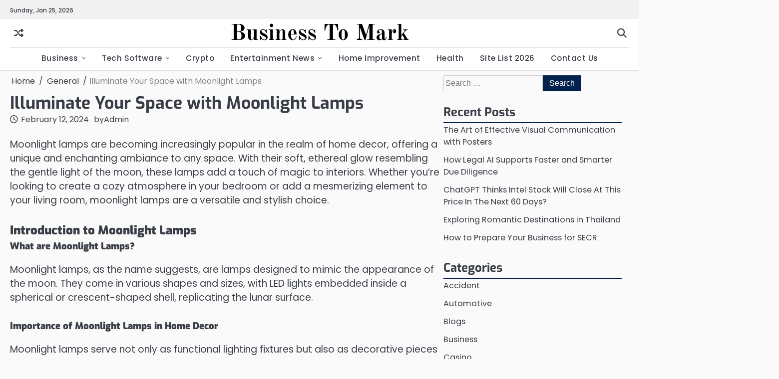

--- FILE ---
content_type: text/html; charset=UTF-8
request_url: https://www.businesstomark.com/illuminate-your-space-with-moonlight-lamps/
body_size: 18183
content:
<!doctype html>
<html lang="en-US" prefix="og: https://ogp.me/ns#">
<head>
	<meta charset="UTF-8">
	<meta name="viewport" content="width=device-width, initial-scale=1">

	<link rel="profile" href="https://gmpg.org/xfn/11">

		<style>img:is([sizes="auto" i], [sizes^="auto," i]) { contain-intrinsic-size: 3000px 1500px }</style>
	
<!-- Search Engine Optimization by Rank Math - https://rankmath.com/ -->
<title>Illuminate Your Space with Moonlight Lamps &raquo; Business To Mark</title>
<meta name="description" content="Moonlight lamps are becoming increasingly popular in the realm of home decor, offering a unique and enchanting ambiance to any space. With their soft,"/>
<meta name="robots" content="nofollow, index, noimageindex, max-snippet:-1, max-video-preview:-1, max-image-preview:large"/>
<link rel="canonical" href="https://www.businesstomark.com/illuminate-your-space-with-moonlight-lamps/" />
<meta property="og:locale" content="en_US" />
<meta property="og:type" content="article" />
<meta property="og:title" content="Illuminate Your Space with Moonlight Lamps &raquo; Business To Mark" />
<meta property="og:description" content="Moonlight lamps are becoming increasingly popular in the realm of home decor, offering a unique and enchanting ambiance to any space. With their soft," />
<meta property="og:url" content="https://www.businesstomark.com/illuminate-your-space-with-moonlight-lamps/" />
<meta property="og:site_name" content="Business to Mark" />
<meta property="article:publisher" content="https://www.facebook.com/businesstomark/" />
<meta property="article:section" content="General" />
<meta property="fb:admins" content="https://www.facebook.com/princes.jack88" />
<meta property="article:published_time" content="2024-02-12T18:45:25+00:00" />
<meta name="twitter:card" content="summary_large_image" />
<meta name="twitter:title" content="Illuminate Your Space with Moonlight Lamps &raquo; Business To Mark" />
<meta name="twitter:description" content="Moonlight lamps are becoming increasingly popular in the realm of home decor, offering a unique and enchanting ambiance to any space. With their soft," />
<meta name="twitter:site" content="@https://twitter.com/businesstomark" />
<meta name="twitter:creator" content="@https://twitter.com/businesstomark" />
<meta name="twitter:label1" content="Written by" />
<meta name="twitter:data1" content="Admin" />
<meta name="twitter:label2" content="Time to read" />
<meta name="twitter:data2" content="6 minutes" />
<script type="application/ld+json" class="rank-math-schema">{"@context":"https://schema.org","@graph":[{"@type":"Place","@id":"https://www.businesstomark.com/#place","address":{"@type":"PostalAddress","streetAddress":"People Colony Number 2","addressLocality":"Faisalabad","addressRegion":"Punjab","postalCode":"36000","addressCountry":"Pakistan"}},{"@type":["LocalBusiness","Organization"],"@id":"https://www.businesstomark.com/#organization","name":"admin","url":"https://www.businesstomark.com","sameAs":["https://www.facebook.com/businesstomark/","https://twitter.com/https://twitter.com/businesstomark","Outsource your guest post outreach project and get it quickly done and delivered remotely online Businesstomark.com"],"address":{"@type":"PostalAddress","streetAddress":"People Colony Number 2","addressLocality":"Faisalabad","addressRegion":"Punjab","postalCode":"36000","addressCountry":"Pakistan"},"logo":{"@type":"ImageObject","@id":"https://www.businesstomark.com/#logo","url":"https://www.businesstomark.com/wp-content/uploads/2023/04/btm.png","contentUrl":"https://www.businesstomark.com/wp-content/uploads/2023/04/btm.png","caption":"Business to Mark","inLanguage":"en-US","width":"200","height":"95"},"openingHours":["Monday,Tuesday,Wednesday,Thursday,Friday,Saturday,Sunday 09:00-17:00"],"location":{"@id":"https://www.businesstomark.com/#place"},"image":{"@id":"https://www.businesstomark.com/#logo"}},{"@type":"WebSite","@id":"https://www.businesstomark.com/#website","url":"https://www.businesstomark.com","name":"Business to Mark","alternateName":"Business news today","publisher":{"@id":"https://www.businesstomark.com/#organization"},"inLanguage":"en-US"},{"@type":"WebPage","@id":"https://www.businesstomark.com/illuminate-your-space-with-moonlight-lamps/#webpage","url":"https://www.businesstomark.com/illuminate-your-space-with-moonlight-lamps/","name":"Illuminate Your Space with Moonlight Lamps &raquo; Business To Mark","datePublished":"2024-02-12T18:45:25+00:00","dateModified":"2024-02-12T18:45:25+00:00","isPartOf":{"@id":"https://www.businesstomark.com/#website"},"inLanguage":"en-US"},{"@type":"Person","@id":"https://www.businesstomark.com/author/businesstomark/","name":"Admin","description":"BTM Editor &amp; Publisher is responsible for leading the editorial vision, content development, and publishing strategy for Business To Mark (BTM)","url":"https://www.businesstomark.com/author/businesstomark/","image":{"@type":"ImageObject","@id":"https://secure.gravatar.com/avatar/0aa9784d9774a91439e94176a45a768a8dd289878ca13d0929107cc44ac77331?s=96&amp;d=wp_user_avatar&amp;r=g","url":"https://secure.gravatar.com/avatar/0aa9784d9774a91439e94176a45a768a8dd289878ca13d0929107cc44ac77331?s=96&amp;d=wp_user_avatar&amp;r=g","caption":"Admin","inLanguage":"en-US"},"sameAs":["https://decobry.com/"],"worksFor":{"@id":"https://www.businesstomark.com/#organization"}},{"@type":"Article","headline":"Illuminate Your Space with Moonlight Lamps &raquo; Business To Mark","keywords":"Moonlight","datePublished":"2024-02-12T18:45:25+00:00","dateModified":"2024-02-12T18:45:25+00:00","articleSection":"General","author":{"@id":"https://www.businesstomark.com/author/businesstomark/","name":"Admin"},"publisher":{"@id":"https://www.businesstomark.com/#organization"},"description":"Cuevana 3 has emerged as a popular online streaming platform, offering a vast array of movies and TV shows to its users. Initially starting as a simple website","name":"Illuminate Your Space with Moonlight Lamps &raquo; Business To Mark","@id":"https://www.businesstomark.com/illuminate-your-space-with-moonlight-lamps/#richSnippet","isPartOf":{"@id":"https://www.businesstomark.com/illuminate-your-space-with-moonlight-lamps/#webpage"},"inLanguage":"en-US","mainEntityOfPage":{"@id":"https://www.businesstomark.com/illuminate-your-space-with-moonlight-lamps/#webpage"}}]}</script>
<!-- /Rank Math WordPress SEO plugin -->

<link rel="alternate" type="application/rss+xml" title="Business To Mark &raquo; Feed" href="https://www.businesstomark.com/feed/" />
<script>
window._wpemojiSettings = {"baseUrl":"https:\/\/s.w.org\/images\/core\/emoji\/16.0.1\/72x72\/","ext":".png","svgUrl":"https:\/\/s.w.org\/images\/core\/emoji\/16.0.1\/svg\/","svgExt":".svg","source":{"concatemoji":"https:\/\/www.businesstomark.com\/wp-includes\/js\/wp-emoji-release.min.js?ver=6.8.3"}};
/*! This file is auto-generated */
!function(s,n){var o,i,e;function c(e){try{var t={supportTests:e,timestamp:(new Date).valueOf()};sessionStorage.setItem(o,JSON.stringify(t))}catch(e){}}function p(e,t,n){e.clearRect(0,0,e.canvas.width,e.canvas.height),e.fillText(t,0,0);var t=new Uint32Array(e.getImageData(0,0,e.canvas.width,e.canvas.height).data),a=(e.clearRect(0,0,e.canvas.width,e.canvas.height),e.fillText(n,0,0),new Uint32Array(e.getImageData(0,0,e.canvas.width,e.canvas.height).data));return t.every(function(e,t){return e===a[t]})}function u(e,t){e.clearRect(0,0,e.canvas.width,e.canvas.height),e.fillText(t,0,0);for(var n=e.getImageData(16,16,1,1),a=0;a<n.data.length;a++)if(0!==n.data[a])return!1;return!0}function f(e,t,n,a){switch(t){case"flag":return n(e,"\ud83c\udff3\ufe0f\u200d\u26a7\ufe0f","\ud83c\udff3\ufe0f\u200b\u26a7\ufe0f")?!1:!n(e,"\ud83c\udde8\ud83c\uddf6","\ud83c\udde8\u200b\ud83c\uddf6")&&!n(e,"\ud83c\udff4\udb40\udc67\udb40\udc62\udb40\udc65\udb40\udc6e\udb40\udc67\udb40\udc7f","\ud83c\udff4\u200b\udb40\udc67\u200b\udb40\udc62\u200b\udb40\udc65\u200b\udb40\udc6e\u200b\udb40\udc67\u200b\udb40\udc7f");case"emoji":return!a(e,"\ud83e\udedf")}return!1}function g(e,t,n,a){var r="undefined"!=typeof WorkerGlobalScope&&self instanceof WorkerGlobalScope?new OffscreenCanvas(300,150):s.createElement("canvas"),o=r.getContext("2d",{willReadFrequently:!0}),i=(o.textBaseline="top",o.font="600 32px Arial",{});return e.forEach(function(e){i[e]=t(o,e,n,a)}),i}function t(e){var t=s.createElement("script");t.src=e,t.defer=!0,s.head.appendChild(t)}"undefined"!=typeof Promise&&(o="wpEmojiSettingsSupports",i=["flag","emoji"],n.supports={everything:!0,everythingExceptFlag:!0},e=new Promise(function(e){s.addEventListener("DOMContentLoaded",e,{once:!0})}),new Promise(function(t){var n=function(){try{var e=JSON.parse(sessionStorage.getItem(o));if("object"==typeof e&&"number"==typeof e.timestamp&&(new Date).valueOf()<e.timestamp+604800&&"object"==typeof e.supportTests)return e.supportTests}catch(e){}return null}();if(!n){if("undefined"!=typeof Worker&&"undefined"!=typeof OffscreenCanvas&&"undefined"!=typeof URL&&URL.createObjectURL&&"undefined"!=typeof Blob)try{var e="postMessage("+g.toString()+"("+[JSON.stringify(i),f.toString(),p.toString(),u.toString()].join(",")+"));",a=new Blob([e],{type:"text/javascript"}),r=new Worker(URL.createObjectURL(a),{name:"wpTestEmojiSupports"});return void(r.onmessage=function(e){c(n=e.data),r.terminate(),t(n)})}catch(e){}c(n=g(i,f,p,u))}t(n)}).then(function(e){for(var t in e)n.supports[t]=e[t],n.supports.everything=n.supports.everything&&n.supports[t],"flag"!==t&&(n.supports.everythingExceptFlag=n.supports.everythingExceptFlag&&n.supports[t]);n.supports.everythingExceptFlag=n.supports.everythingExceptFlag&&!n.supports.flag,n.DOMReady=!1,n.readyCallback=function(){n.DOMReady=!0}}).then(function(){return e}).then(function(){var e;n.supports.everything||(n.readyCallback(),(e=n.source||{}).concatemoji?t(e.concatemoji):e.wpemoji&&e.twemoji&&(t(e.twemoji),t(e.wpemoji)))}))}((window,document),window._wpemojiSettings);
</script>

<style id='wp-emoji-styles-inline-css'>

	img.wp-smiley, img.emoji {
		display: inline !important;
		border: none !important;
		box-shadow: none !important;
		height: 1em !important;
		width: 1em !important;
		margin: 0 0.07em !important;
		vertical-align: -0.1em !important;
		background: none !important;
		padding: 0 !important;
	}
</style>
<link rel='stylesheet' id='wp-block-library-css' href='https://www.businesstomark.com/wp-includes/css/dist/block-library/style.min.css?ver=6.8.3' media='all' />
<style id='wp-block-library-theme-inline-css'>
.wp-block-audio :where(figcaption){color:#555;font-size:13px;text-align:center}.is-dark-theme .wp-block-audio :where(figcaption){color:#ffffffa6}.wp-block-audio{margin:0 0 1em}.wp-block-code{border:1px solid #ccc;border-radius:4px;font-family:Menlo,Consolas,monaco,monospace;padding:.8em 1em}.wp-block-embed :where(figcaption){color:#555;font-size:13px;text-align:center}.is-dark-theme .wp-block-embed :where(figcaption){color:#ffffffa6}.wp-block-embed{margin:0 0 1em}.blocks-gallery-caption{color:#555;font-size:13px;text-align:center}.is-dark-theme .blocks-gallery-caption{color:#ffffffa6}:root :where(.wp-block-image figcaption){color:#555;font-size:13px;text-align:center}.is-dark-theme :root :where(.wp-block-image figcaption){color:#ffffffa6}.wp-block-image{margin:0 0 1em}.wp-block-pullquote{border-bottom:4px solid;border-top:4px solid;color:currentColor;margin-bottom:1.75em}.wp-block-pullquote cite,.wp-block-pullquote footer,.wp-block-pullquote__citation{color:currentColor;font-size:.8125em;font-style:normal;text-transform:uppercase}.wp-block-quote{border-left:.25em solid;margin:0 0 1.75em;padding-left:1em}.wp-block-quote cite,.wp-block-quote footer{color:currentColor;font-size:.8125em;font-style:normal;position:relative}.wp-block-quote:where(.has-text-align-right){border-left:none;border-right:.25em solid;padding-left:0;padding-right:1em}.wp-block-quote:where(.has-text-align-center){border:none;padding-left:0}.wp-block-quote.is-large,.wp-block-quote.is-style-large,.wp-block-quote:where(.is-style-plain){border:none}.wp-block-search .wp-block-search__label{font-weight:700}.wp-block-search__button{border:1px solid #ccc;padding:.375em .625em}:where(.wp-block-group.has-background){padding:1.25em 2.375em}.wp-block-separator.has-css-opacity{opacity:.4}.wp-block-separator{border:none;border-bottom:2px solid;margin-left:auto;margin-right:auto}.wp-block-separator.has-alpha-channel-opacity{opacity:1}.wp-block-separator:not(.is-style-wide):not(.is-style-dots){width:100px}.wp-block-separator.has-background:not(.is-style-dots){border-bottom:none;height:1px}.wp-block-separator.has-background:not(.is-style-wide):not(.is-style-dots){height:2px}.wp-block-table{margin:0 0 1em}.wp-block-table td,.wp-block-table th{word-break:normal}.wp-block-table :where(figcaption){color:#555;font-size:13px;text-align:center}.is-dark-theme .wp-block-table :where(figcaption){color:#ffffffa6}.wp-block-video :where(figcaption){color:#555;font-size:13px;text-align:center}.is-dark-theme .wp-block-video :where(figcaption){color:#ffffffa6}.wp-block-video{margin:0 0 1em}:root :where(.wp-block-template-part.has-background){margin-bottom:0;margin-top:0;padding:1.25em 2.375em}
</style>
<style id='classic-theme-styles-inline-css'>
/*! This file is auto-generated */
.wp-block-button__link{color:#fff;background-color:#32373c;border-radius:9999px;box-shadow:none;text-decoration:none;padding:calc(.667em + 2px) calc(1.333em + 2px);font-size:1.125em}.wp-block-file__button{background:#32373c;color:#fff;text-decoration:none}
</style>
<style id='global-styles-inline-css'>
:root{--wp--preset--aspect-ratio--square: 1;--wp--preset--aspect-ratio--4-3: 4/3;--wp--preset--aspect-ratio--3-4: 3/4;--wp--preset--aspect-ratio--3-2: 3/2;--wp--preset--aspect-ratio--2-3: 2/3;--wp--preset--aspect-ratio--16-9: 16/9;--wp--preset--aspect-ratio--9-16: 9/16;--wp--preset--color--black: #000000;--wp--preset--color--cyan-bluish-gray: #abb8c3;--wp--preset--color--white: #ffffff;--wp--preset--color--pale-pink: #f78da7;--wp--preset--color--vivid-red: #cf2e2e;--wp--preset--color--luminous-vivid-orange: #ff6900;--wp--preset--color--luminous-vivid-amber: #fcb900;--wp--preset--color--light-green-cyan: #7bdcb5;--wp--preset--color--vivid-green-cyan: #00d084;--wp--preset--color--pale-cyan-blue: #8ed1fc;--wp--preset--color--vivid-cyan-blue: #0693e3;--wp--preset--color--vivid-purple: #9b51e0;--wp--preset--gradient--vivid-cyan-blue-to-vivid-purple: linear-gradient(135deg,rgba(6,147,227,1) 0%,rgb(155,81,224) 100%);--wp--preset--gradient--light-green-cyan-to-vivid-green-cyan: linear-gradient(135deg,rgb(122,220,180) 0%,rgb(0,208,130) 100%);--wp--preset--gradient--luminous-vivid-amber-to-luminous-vivid-orange: linear-gradient(135deg,rgba(252,185,0,1) 0%,rgba(255,105,0,1) 100%);--wp--preset--gradient--luminous-vivid-orange-to-vivid-red: linear-gradient(135deg,rgba(255,105,0,1) 0%,rgb(207,46,46) 100%);--wp--preset--gradient--very-light-gray-to-cyan-bluish-gray: linear-gradient(135deg,rgb(238,238,238) 0%,rgb(169,184,195) 100%);--wp--preset--gradient--cool-to-warm-spectrum: linear-gradient(135deg,rgb(74,234,220) 0%,rgb(151,120,209) 20%,rgb(207,42,186) 40%,rgb(238,44,130) 60%,rgb(251,105,98) 80%,rgb(254,248,76) 100%);--wp--preset--gradient--blush-light-purple: linear-gradient(135deg,rgb(255,206,236) 0%,rgb(152,150,240) 100%);--wp--preset--gradient--blush-bordeaux: linear-gradient(135deg,rgb(254,205,165) 0%,rgb(254,45,45) 50%,rgb(107,0,62) 100%);--wp--preset--gradient--luminous-dusk: linear-gradient(135deg,rgb(255,203,112) 0%,rgb(199,81,192) 50%,rgb(65,88,208) 100%);--wp--preset--gradient--pale-ocean: linear-gradient(135deg,rgb(255,245,203) 0%,rgb(182,227,212) 50%,rgb(51,167,181) 100%);--wp--preset--gradient--electric-grass: linear-gradient(135deg,rgb(202,248,128) 0%,rgb(113,206,126) 100%);--wp--preset--gradient--midnight: linear-gradient(135deg,rgb(2,3,129) 0%,rgb(40,116,252) 100%);--wp--preset--font-size--small: 13px;--wp--preset--font-size--medium: 20px;--wp--preset--font-size--large: 36px;--wp--preset--font-size--x-large: 42px;--wp--preset--spacing--20: 0.44rem;--wp--preset--spacing--30: 0.67rem;--wp--preset--spacing--40: 1rem;--wp--preset--spacing--50: 1.5rem;--wp--preset--spacing--60: 2.25rem;--wp--preset--spacing--70: 3.38rem;--wp--preset--spacing--80: 5.06rem;--wp--preset--shadow--natural: 6px 6px 9px rgba(0, 0, 0, 0.2);--wp--preset--shadow--deep: 12px 12px 50px rgba(0, 0, 0, 0.4);--wp--preset--shadow--sharp: 6px 6px 0px rgba(0, 0, 0, 0.2);--wp--preset--shadow--outlined: 6px 6px 0px -3px rgba(255, 255, 255, 1), 6px 6px rgba(0, 0, 0, 1);--wp--preset--shadow--crisp: 6px 6px 0px rgba(0, 0, 0, 1);}:where(.is-layout-flex){gap: 0.5em;}:where(.is-layout-grid){gap: 0.5em;}body .is-layout-flex{display: flex;}.is-layout-flex{flex-wrap: wrap;align-items: center;}.is-layout-flex > :is(*, div){margin: 0;}body .is-layout-grid{display: grid;}.is-layout-grid > :is(*, div){margin: 0;}:where(.wp-block-columns.is-layout-flex){gap: 2em;}:where(.wp-block-columns.is-layout-grid){gap: 2em;}:where(.wp-block-post-template.is-layout-flex){gap: 1.25em;}:where(.wp-block-post-template.is-layout-grid){gap: 1.25em;}.has-black-color{color: var(--wp--preset--color--black) !important;}.has-cyan-bluish-gray-color{color: var(--wp--preset--color--cyan-bluish-gray) !important;}.has-white-color{color: var(--wp--preset--color--white) !important;}.has-pale-pink-color{color: var(--wp--preset--color--pale-pink) !important;}.has-vivid-red-color{color: var(--wp--preset--color--vivid-red) !important;}.has-luminous-vivid-orange-color{color: var(--wp--preset--color--luminous-vivid-orange) !important;}.has-luminous-vivid-amber-color{color: var(--wp--preset--color--luminous-vivid-amber) !important;}.has-light-green-cyan-color{color: var(--wp--preset--color--light-green-cyan) !important;}.has-vivid-green-cyan-color{color: var(--wp--preset--color--vivid-green-cyan) !important;}.has-pale-cyan-blue-color{color: var(--wp--preset--color--pale-cyan-blue) !important;}.has-vivid-cyan-blue-color{color: var(--wp--preset--color--vivid-cyan-blue) !important;}.has-vivid-purple-color{color: var(--wp--preset--color--vivid-purple) !important;}.has-black-background-color{background-color: var(--wp--preset--color--black) !important;}.has-cyan-bluish-gray-background-color{background-color: var(--wp--preset--color--cyan-bluish-gray) !important;}.has-white-background-color{background-color: var(--wp--preset--color--white) !important;}.has-pale-pink-background-color{background-color: var(--wp--preset--color--pale-pink) !important;}.has-vivid-red-background-color{background-color: var(--wp--preset--color--vivid-red) !important;}.has-luminous-vivid-orange-background-color{background-color: var(--wp--preset--color--luminous-vivid-orange) !important;}.has-luminous-vivid-amber-background-color{background-color: var(--wp--preset--color--luminous-vivid-amber) !important;}.has-light-green-cyan-background-color{background-color: var(--wp--preset--color--light-green-cyan) !important;}.has-vivid-green-cyan-background-color{background-color: var(--wp--preset--color--vivid-green-cyan) !important;}.has-pale-cyan-blue-background-color{background-color: var(--wp--preset--color--pale-cyan-blue) !important;}.has-vivid-cyan-blue-background-color{background-color: var(--wp--preset--color--vivid-cyan-blue) !important;}.has-vivid-purple-background-color{background-color: var(--wp--preset--color--vivid-purple) !important;}.has-black-border-color{border-color: var(--wp--preset--color--black) !important;}.has-cyan-bluish-gray-border-color{border-color: var(--wp--preset--color--cyan-bluish-gray) !important;}.has-white-border-color{border-color: var(--wp--preset--color--white) !important;}.has-pale-pink-border-color{border-color: var(--wp--preset--color--pale-pink) !important;}.has-vivid-red-border-color{border-color: var(--wp--preset--color--vivid-red) !important;}.has-luminous-vivid-orange-border-color{border-color: var(--wp--preset--color--luminous-vivid-orange) !important;}.has-luminous-vivid-amber-border-color{border-color: var(--wp--preset--color--luminous-vivid-amber) !important;}.has-light-green-cyan-border-color{border-color: var(--wp--preset--color--light-green-cyan) !important;}.has-vivid-green-cyan-border-color{border-color: var(--wp--preset--color--vivid-green-cyan) !important;}.has-pale-cyan-blue-border-color{border-color: var(--wp--preset--color--pale-cyan-blue) !important;}.has-vivid-cyan-blue-border-color{border-color: var(--wp--preset--color--vivid-cyan-blue) !important;}.has-vivid-purple-border-color{border-color: var(--wp--preset--color--vivid-purple) !important;}.has-vivid-cyan-blue-to-vivid-purple-gradient-background{background: var(--wp--preset--gradient--vivid-cyan-blue-to-vivid-purple) !important;}.has-light-green-cyan-to-vivid-green-cyan-gradient-background{background: var(--wp--preset--gradient--light-green-cyan-to-vivid-green-cyan) !important;}.has-luminous-vivid-amber-to-luminous-vivid-orange-gradient-background{background: var(--wp--preset--gradient--luminous-vivid-amber-to-luminous-vivid-orange) !important;}.has-luminous-vivid-orange-to-vivid-red-gradient-background{background: var(--wp--preset--gradient--luminous-vivid-orange-to-vivid-red) !important;}.has-very-light-gray-to-cyan-bluish-gray-gradient-background{background: var(--wp--preset--gradient--very-light-gray-to-cyan-bluish-gray) !important;}.has-cool-to-warm-spectrum-gradient-background{background: var(--wp--preset--gradient--cool-to-warm-spectrum) !important;}.has-blush-light-purple-gradient-background{background: var(--wp--preset--gradient--blush-light-purple) !important;}.has-blush-bordeaux-gradient-background{background: var(--wp--preset--gradient--blush-bordeaux) !important;}.has-luminous-dusk-gradient-background{background: var(--wp--preset--gradient--luminous-dusk) !important;}.has-pale-ocean-gradient-background{background: var(--wp--preset--gradient--pale-ocean) !important;}.has-electric-grass-gradient-background{background: var(--wp--preset--gradient--electric-grass) !important;}.has-midnight-gradient-background{background: var(--wp--preset--gradient--midnight) !important;}.has-small-font-size{font-size: var(--wp--preset--font-size--small) !important;}.has-medium-font-size{font-size: var(--wp--preset--font-size--medium) !important;}.has-large-font-size{font-size: var(--wp--preset--font-size--large) !important;}.has-x-large-font-size{font-size: var(--wp--preset--font-size--x-large) !important;}
:where(.wp-block-post-template.is-layout-flex){gap: 1.25em;}:where(.wp-block-post-template.is-layout-grid){gap: 1.25em;}
:where(.wp-block-columns.is-layout-flex){gap: 2em;}:where(.wp-block-columns.is-layout-grid){gap: 2em;}
:root :where(.wp-block-pullquote){font-size: 1.5em;line-height: 1.6;}
</style>
<link rel='stylesheet' id='slick-css-css' href='https://www.businesstomark.com/wp-content/themes/expose-news/assets/css/slick.min.css?ver=1.8.0' media='all' />
<link rel='stylesheet' id='fontawesome-css-css' href='https://www.businesstomark.com/wp-content/themes/expose-news/assets/css/fontawesome.min.css?ver=6.4.2' media='all' />
<link rel='stylesheet' id='expose-news-google-fonts-css' href='https://www.businesstomark.com/wp-content/fonts/2adad91681c55e465c49b80a687b110f.css' media='all' />
<link rel='stylesheet' id='expose-news-style-css' href='https://www.businesstomark.com/wp-content/themes/expose-news/style.css?ver=1.0.2' media='all' />
<style id='expose-news-style-inline-css'>

	/* Color */
	:root {
		--site-title-color: #000000;
		--custom-bg-clr: #ffffff;
	}
	
	/* Typograhpy */
	:root {
		--site-title-font: "Old Standard TT", serif;
		--site-description-font: "Poppins", serif;
		--font-heading: "Exo", serif;
		--font-body: "Poppins", serif;
	}
	
</style>
<script src="https://www.businesstomark.com/wp-includes/js/jquery/jquery.min.js?ver=3.7.1" id="jquery-core-js"></script>
<script src="https://www.businesstomark.com/wp-includes/js/jquery/jquery-migrate.min.js?ver=3.4.1" id="jquery-migrate-js"></script>
<link rel="https://api.w.org/" href="https://www.businesstomark.com/wp-json/" /><link rel="alternate" title="JSON" type="application/json" href="https://www.businesstomark.com/wp-json/wp/v2/posts/146510" /><link rel="EditURI" type="application/rsd+xml" title="RSD" href="https://www.businesstomark.com/xmlrpc.php?rsd" />
<meta name="generator" content="WordPress 6.8.3" />
<link rel='shortlink' href='https://www.businesstomark.com/?p=146510' />
<link rel="alternate" title="oEmbed (JSON)" type="application/json+oembed" href="https://www.businesstomark.com/wp-json/oembed/1.0/embed?url=https%3A%2F%2Fwww.businesstomark.com%2Filluminate-your-space-with-moonlight-lamps%2F" />
<link rel="alternate" title="oEmbed (XML)" type="text/xml+oembed" href="https://www.businesstomark.com/wp-json/oembed/1.0/embed?url=https%3A%2F%2Fwww.businesstomark.com%2Filluminate-your-space-with-moonlight-lamps%2F&#038;format=xml" />
<link rel='dns-prefetch' href='https://i0.wp.com/'><link rel='preconnect' href='https://i0.wp.com/' crossorigin><link rel='dns-prefetch' href='https://i1.wp.com/'><link rel='preconnect' href='https://i1.wp.com/' crossorigin><link rel='dns-prefetch' href='https://i2.wp.com/'><link rel='preconnect' href='https://i2.wp.com/' crossorigin><link rel='dns-prefetch' href='https://i3.wp.com/'><link rel='preconnect' href='https://i3.wp.com/' crossorigin><!-- FIFU:meta:begin:image -->
<meta property="og:image" content="https://i0.wp.com/cdn.shopify.com/s/files/1/2126/7569/files/moon_lamp_-_Illuminate_your_space_and_experience_the_magic_of_the_night_sky.jpg?v=1675911859&#038;ssl=1" />
<!-- FIFU:meta:end:image --><!-- FIFU:meta:begin:twitter -->
<meta name="twitter:card" content="summary_large_image" />
<meta name="twitter:title" content="Illuminate Your Space with Moonlight Lamps" />
<meta name="twitter:description" content="" />
<meta name="twitter:image" content="https://i0.wp.com/cdn.shopify.com/s/files/1/2126/7569/files/moon_lamp_-_Illuminate_your_space_and_experience_the_magic_of_the_night_sky.jpg?v=1675911859&#038;ssl=1" />
<!-- FIFU:meta:end:twitter -->
<style type="text/css" id="breadcrumb-trail-css">.breadcrumbs ul li::after {content: "/";}</style>
<meta name="generator" content="Elementor 3.34.2; features: e_font_icon_svg, additional_custom_breakpoints; settings: css_print_method-external, google_font-enabled, font_display-swap">
			<style>
				.e-con.e-parent:nth-of-type(n+4):not(.e-lazyloaded):not(.e-no-lazyload),
				.e-con.e-parent:nth-of-type(n+4):not(.e-lazyloaded):not(.e-no-lazyload) * {
					background-image: none !important;
				}
				@media screen and (max-height: 1024px) {
					.e-con.e-parent:nth-of-type(n+3):not(.e-lazyloaded):not(.e-no-lazyload),
					.e-con.e-parent:nth-of-type(n+3):not(.e-lazyloaded):not(.e-no-lazyload) * {
						background-image: none !important;
					}
				}
				@media screen and (max-height: 640px) {
					.e-con.e-parent:nth-of-type(n+2):not(.e-lazyloaded):not(.e-no-lazyload),
					.e-con.e-parent:nth-of-type(n+2):not(.e-lazyloaded):not(.e-no-lazyload) * {
						background-image: none !important;
					}
				}
			</style>
			<link rel="icon" href="https://www.businesstomark.com/wp-content/uploads/2023/10/cropped-b_3522226-1-32x32.png" sizes="32x32" />
<link rel="icon" href="https://www.businesstomark.com/wp-content/uploads/2023/10/cropped-b_3522226-1-192x192.png" sizes="192x192" />
<link rel="apple-touch-icon" href="https://www.businesstomark.com/wp-content/uploads/2023/10/cropped-b_3522226-1-180x180.png" />
<meta name="msapplication-TileImage" content="https://www.businesstomark.com/wp-content/uploads/2023/10/cropped-b_3522226-1-270x270.png" />

<!-- FIFU:jsonld:begin -->
<script type="application/ld+json">{"@context":"https://schema.org","@graph":[{"@type":"ImageObject","@id":"https://i0.wp.com/cdn.shopify.com/s/files/1/2126/7569/files/moon_lamp_-_Illuminate_your_space_and_experience_the_magic_of_the_night_sky.jpg?v=1675911859&ssl=1","url":"https://i0.wp.com/cdn.shopify.com/s/files/1/2126/7569/files/moon_lamp_-_Illuminate_your_space_and_experience_the_magic_of_the_night_sky.jpg?v=1675911859&ssl=1","contentUrl":"https://i0.wp.com/cdn.shopify.com/s/files/1/2126/7569/files/moon_lamp_-_Illuminate_your_space_and_experience_the_magic_of_the_night_sky.jpg?v=1675911859&ssl=1","mainEntityOfPage":"https://www.businesstomark.com/illuminate-your-space-with-moonlight-lamps/"}]}</script>
<!-- FIFU:jsonld:end -->
</head>

<body class="wp-singular post-template-default single single-post postid-146510 single-format-standard wp-embed-responsive wp-theme-expose-news right-sidebar elementor-default elementor-kit-64834">

		<div id="page" class="site">

		<a class="skip-link screen-reader-text" href="#primary">Skip to content</a>

		<div id="loader" class="loader-4">
			<div class="loader-container">
				<div id="preloader">
				</div>
			</div>
		</div><!-- #loader -->

		<header id="masthead" class="site-header">

							<div class="expose-news-topbar">
					<div class="section-wrapper">
						<div class="top-header-container">
							<div class="top-header-left">
								<div class="top-header-date">
									<span>Sunday, Jan 25, 2026</span>
								</div>
							</div>
							<div class="top-header-right">
								<!-- social icon -->
															</div>
						</div> 
					</div>
				</div>
			
						<div class="expose-news-middle-header ">
								<div class="section-wrapper">
					<div class="expose-news-middle-header-wrapper">
						<div class="middle-header-left">
							<!-- random post -->
							<div class="header-random-post">
																		<a href="https://www.businesstomark.com/spacex-vs-nasa-who-will-lead-humanity-to-mars-first/" class="random-post-icon" title="Random Posts"><i class="fa-solid fa-shuffle"></i></a>
																	</div>
						</div>
						<!-- site branding -->
						<div class="site-branding">
														<div class="site-identity">
																<p class="site-title"><a href="https://www.businesstomark.com/" rel="home">Business To Mark</a></p>
														</div>	
					</div>	
					<div class="middle-header-right">
						<div class="expose-news-header-search">
							<div class="header-search-wrap">
								<a href="#" class="search-icon"><i class="fa-solid fa-magnifying-glass" aria-hidden="true"></i></a>
								<div class="header-search-form">
									<form role="search" method="get" class="search-form" action="https://www.businesstomark.com/">
				<label>
					<span class="screen-reader-text">Search for:</span>
					<input type="search" class="search-field" placeholder="Search &hellip;" value="" name="s" />
				</label>
				<input type="submit" class="search-submit" value="Search" />
			</form>								</div>
							</div>
						</div>
					</div>
				</div>	
			</div>
		</div>
		<div class="expose-news-navigation-outer-wrapper" style="min-height:44px";>
			<div class="expose-news-bottom-header">
				<div class="section-wrapper">
					<div class="expose-news-bottom-header-wrapper">
						<!-- navigation -->
						<div class="navigation">
							<nav id="site-navigation" class="main-navigation">
								<button class="menu-toggle" aria-controls="primary-menu" aria-expanded="false">
									<span class="ham-icon"></span>
									<span class="ham-icon"></span>
									<span class="ham-icon"></span>
								</button>
								<div class="navigation-area">
									<div class="menu-home-container"><ul id="primary-menu" class="menu"><li id="menu-item-207857" class="menu-item menu-item-type-taxonomy menu-item-object-category menu-item-has-children menu-item-207857"><a href="https://www.businesstomark.com/category/business/">Business</a>
<ul class="sub-menu">
	<li id="menu-item-207859" class="menu-item menu-item-type-taxonomy menu-item-object-category menu-item-207859"><a href="https://www.businesstomark.com/category/seo/">SEO</a></li>
</ul>
</li>
<li id="menu-item-207856" class="menu-item menu-item-type-taxonomy menu-item-object-category menu-item-has-children menu-item-207856"><a href="https://www.businesstomark.com/category/tech-software/">Tech Software</a>
<ul class="sub-menu">
	<li id="menu-item-208564" class="menu-item menu-item-type-taxonomy menu-item-object-category menu-item-208564"><a href="https://www.businesstomark.com/category/automotive/">Automotive</a></li>
</ul>
</li>
<li id="menu-item-207855" class="menu-item menu-item-type-taxonomy menu-item-object-category menu-item-207855"><a href="https://www.businesstomark.com/category/crypto/">Crypto</a></li>
<li id="menu-item-208561" class="menu-item menu-item-type-taxonomy menu-item-object-category menu-item-has-children menu-item-208561"><a href="https://www.businesstomark.com/category/entertainment-news/">Entertainment News</a>
<ul class="sub-menu">
	<li id="menu-item-208563" class="menu-item menu-item-type-taxonomy menu-item-object-category menu-item-208563"><a href="https://www.businesstomark.com/category/sports-gaming/">Sports Gaming</a></li>
</ul>
</li>
<li id="menu-item-208560" class="menu-item menu-item-type-taxonomy menu-item-object-category menu-item-208560"><a href="https://www.businesstomark.com/category/real-estate/">Home Improvement</a></li>
<li id="menu-item-208562" class="menu-item menu-item-type-taxonomy menu-item-object-category menu-item-208562"><a href="https://www.businesstomark.com/category/health/">Health</a></li>
<li id="menu-item-207940" class="menu-item menu-item-type-custom menu-item-object-custom menu-item-207940"><a href="https://docs.google.com/spreadsheets/d/1alsAvJgzzmHK9dE4AVVCN2Mgk2pkrPNSyRC8Jre6soU/edit?usp=sharing">Site List 2026</a></li>
<li id="menu-item-207860" class="menu-item menu-item-type-post_type menu-item-object-page menu-item-207860"><a href="https://www.businesstomark.com/contact-us/">Contact Us</a></li>
</ul></div>								</div>
							</nav><!-- #site-navigation -->
						</div>
					</div>	
				</div>
			</div>
		</div>	
	</div>
	<!-- end of navigation -->
</header><!-- #masthead -->

	<div class="expose-news-main-wrapper">
		<div class="section-wrapper">
			<div class="expose-news-container-wrapper">
				<main id="primary" class="site-main">

	
<article id="post-146510" class="post-146510 post type-post status-publish format-standard hentry category-general">
	<nav role="navigation" aria-label="Breadcrumbs" class="breadcrumb-trail breadcrumbs" itemprop="breadcrumb"><ul class="trail-items" itemscope itemtype="http://schema.org/BreadcrumbList"><meta name="numberOfItems" content="3" /><meta name="itemListOrder" content="Ascending" /><li itemprop="itemListElement" itemscope itemtype="http://schema.org/ListItem" class="trail-item trail-begin"><a href="https://www.businesstomark.com/" rel="home" itemprop="item"><span itemprop="name">Home</span></a><meta itemprop="position" content="1" /></li><li itemprop="itemListElement" itemscope itemtype="http://schema.org/ListItem" class="trail-item"><a href="https://www.businesstomark.com/category/general/" itemprop="item"><span itemprop="name">General</span></a><meta itemprop="position" content="2" /></li><li itemprop="itemListElement" itemscope itemtype="http://schema.org/ListItem" class="trail-item trail-end"><span itemprop="item"><span itemprop="name">Illuminate Your Space with Moonlight Lamps</span></span><meta itemprop="position" content="3" /></li></ul></nav>			<header class="entry-header">
			<h1 class="entry-title">Illuminate Your Space with Moonlight Lamps</h1>		</header><!-- .entry-header -->
					<div class="entry-meta">
				<span class="post-date"><a href="https://www.businesstomark.com/illuminate-your-space-with-moonlight-lamps/"><i class="fa-regular fa-clock"></i><time class="entry-date published updated" datetime="2024-02-12T18:45:25+00:00">February 12, 2024</time></a></span><span class="post-author"><span>by</span><a href="https://www.businesstomark.com/author/businesstomark/">Admin</a></span>			</div><!-- .entry-meta -->
				
	
	<div class="entry-content">
		<p><span style="font-weight: 400;">Moonlight lamps are becoming increasingly popular in the realm of home decor, offering a unique and enchanting ambiance to any space. With their soft, ethereal glow resembling the gentle light of the moon, these lamps add a touch of magic to interiors. Whether you&#8217;re looking to create a cozy atmosphere in your bedroom or add a mesmerizing element to your living room, moonlight lamps are a versatile and stylish choice.</span></p>
<h2><b>Introduction to Moonlight Lamps</b></h2>
<h3><b>What are Moonlight Lamps?</b></h3>
<p><span style="font-weight: 400;">Moonlight lamps, as the name suggests, are lamps designed to mimic the appearance of the moon. They come in various shapes and sizes, with LED lights embedded inside a spherical or crescent-shaped shell, replicating the lunar surface.</span></p>
<h3><b>Importance of Moonlight Lamps in Home Decor</b></h3>
<p><span style="font-weight: 400;">Moonlight lamps serve not only as functional lighting fixtures but also as decorative pieces that elevate the ambiance of any room. Their soft, diffused glow creates a soothing atmosphere, perfect for relaxation and unwinding after a long day.</span></p>
<h2><b>Benefits of Moonlight Lamps</b></h2>
<h3><b>Aesthetic Appeal</b></h3>
<p><span style="font-weight: 400;">One of the primary benefits of moonlight lamps is their aesthetic appeal. The gentle, natural-looking light adds a touch of elegance and serenity to any space, making it visually appealing and inviting.</span></p>
<h3><b>Relaxation and Mood Enhancement</b></h3>
<p><span style="font-weight: 400;">The soft, warm glow emitted by moonlight lamps has a calming effect on the mind and body, promoting relaxation and reducing stress levels. It creates a tranquil environment conducive to meditation, reading, or simply winding down before bedtime.</span></p>
<p><b>For more information: </b><a href="https://moonlightlamp.co.uk" rel="noopener"><b>https://moonlightlamp.co.uk</b></a></p>
<h3><b>Energy Efficiency</b></h3>
<p><span style="font-weight: 400;">Moonlight lamps are energy-efficient alternatives to traditional lighting sources. With LED technology, they consume minimal power while providing long-lasting illumination, making them environmentally friendly and cost-effective.</span></p>
<h2><b>Types of Moonlight Lamps</b></h2>
<h3><b>Traditional Moon Lamps</b></h3>
<p><span style="font-weight: 400;">Traditional moon lamps feature a spherical design with a textured surface resembling the moon&#8217;s craters and valleys. They come in various sizes, allowing you to choose the one that best fits your space.</span></p>
<h3><b>Customizable Moon Lamps</b></h3>
<p><span style="font-weight: 400;">Customizable moon lamps offer the flexibility to adjust the brightness and color temperature according to your preferences. With remote controls or touch-sensitive buttons, you can customize the lighting to suit different occasions and moods.</span></p>
<h3><b>Multifunctional Moon Lamps</b></h3>
<p><span style="font-weight: 400;">Multifunctional moon lamps combine lighting with additional features such as Bluetooth speakers, wireless charging pads, or built-in alarm clocks. They serve as versatile accessories that enhance both functionality and aesthetics.</span></p>
<h2><b>Factors to Consider When Choosing a Moonlight Lamp</b></h2>
<h3><b>Size and Design</b></h3>
<p><span style="font-weight: 400;">When selecting a moonlight lamp, consider the size and design that complement your existing decor. Whether you prefer a small, bedside lamp or a larger statement piece for your living room, choose a style that harmonizes with your interior aesthetic.</span></p>
<h3><b>Light Settings and Controls</b></h3>
<p><span style="font-weight: 400;">Look for moonlight lamps with adjustable light settings and intuitive controls for ease of use. Whether you prefer warm white light for a cozy ambiance or cool white light for task lighting, choose a lamp with customizable options to suit your needs.</span></p>
<h3><b>Material and Durability</b></h3>
<p><span style="font-weight: 400;">Invest in a moonlight lamp made from high-quality materials for durability and longevity. Opt for lamps constructed from durable plastics or eco-friendly materials that are resistant to wear and tear.</span></p>
<h2><b>How to Use Moonlight Lamps Effectively</b></h2>
<h3><b>Placement in Different Rooms</b></h3>
<p><span style="font-weight: 400;">Place moonlight lamps strategically in different rooms to create the desired ambiance. In the bedroom, use them as bedside lamps for soft, ambient lighting. In the living room, position them on side tables or shelves to add a decorative element.</span></p>
<h3><b>Setting the Right Mood</b></h3>
<p><span style="font-weight: 400;">Adjust the brightness and color temperature of your moonlight lamp to set the right mood for any occasion. Dim the lights for a romantic dinner or enhance concentration with bright, white light for reading or working.</span></p>
<h3><b>Maintenance and Care Tips</b></h3>
<p><span style="font-weight: 400;">To keep your moonlight lamp in optimal condition, clean it regularly with a soft, dry cloth to remove dust and debris. Avoid exposing it to moisture or direct sunlight, as this can damage the delicate LED components.</span></p>
<h2><b>Moonlight Lamps in Different Spaces</b></h2>
<h3><b>Living Room</b></h3>
<p><span style="font-weight: 400;">In the living room, moonlight lamps serve as focal points that draw attention and create a cozy atmosphere. Place them on coffee tables or bookshelves to add a warm, inviting glow to your space.</span></p>
<h3><b>Bedroom</b></h3>
<p><span style="font-weight: 400;">In the bedroom, moonlight lamps promote relaxation and restful sleep. Use them as bedside lamps to create a serene environment conducive to unwinding before bedtime.</span></p>
<h3><b>Nursery</b></h3>
<p><span style="font-weight: 400;">In nurseries or children&#8217;s rooms, moonlight lamps offer a soothing nightlight option that helps calm fears and promote better sleep. Choose lamps with adjustable brightness levels to accommodate your child&#8217;s preferences.</span></p>
<h2><b>DIY Moonlight Lamps</b></h2>
<h3><b>Materials Needed</b></h3>
<p><span style="font-weight: 400;">To create your own DIY moonlight lamp, you&#8217;ll need a spherical lampshade, LED lights, a power source, and craft supplies such as paint and brushes.</span></p>
<h3><b>Step-by-Step Instructions</b></h3>
<ol>
<li style="font-weight: 400;" aria-level="1"><span style="font-weight: 400;">Begin by painting the lampshade to resemble the texture of the moon&#8217;s surface using a sponge or brush.</span></li>
<li style="font-weight: 400;" aria-level="1"><span style="font-weight: 400;">Once the paint has dried, insert the LED lights inside the lampshade, securing them in place with adhesive or tape.</span></li>
<li style="font-weight: 400;" aria-level="1"><span style="font-weight: 400;">Connect the LED lights to a power source and test the lamp to ensure it illuminates evenly.</span></li>
<li style="font-weight: 400;" aria-level="1"><span style="font-weight: 400;">Place the DIY moonlight lamp in your desired location and enjoy the enchanting ambiance it creates.</span></li>
</ol>
<h2><b>Moonlight Lamps as Gifts</b></h2>
<h3><b>Personalized Touch</b></h3>
<p><span style="font-weight: 400;">Moonlight lamps make thoughtful and unique gifts for friends and loved ones. Add a personalized touch by selecting a lamp that reflects their personality or interests.</span></p>
<h3><b>Occasions for Gifting</b></h3>
<p><span style="font-weight: 400;">Whether it&#8217;s a birthday, anniversary, or housewarming party, moonlight lamps are versatile gifts suitable for any occasion. Surprise your loved ones with a gift that illuminates their space and warms their heart.</span></p>
<h2><b>Conclusion</b></h2>
<p><span style="font-weight: 400;">Moonlight lamps are more than just lighting fixtures; they are works of art that enhance the ambiance of any space. With their mesmerizing glow and enchanting beauty, these lamps add a touch of magic to interiors and create a serene environment for relaxation and unwinding. Whether you choose a traditional moon lamp or opt for a customizable option with advanced features, incorporating a moonlight lamp into your home decor is sure to elevate your space to new heights of elegance and charm.</span></p>
<h4><b>Can moonlight lamps be used outdoors?</b></h4>
<p><span style="font-weight: 400;">Moonlight lamps are designed for indoor use and may not withstand exposure to the elements if used outdoors. It&#8217;s best to keep them in a dry, sheltered environment to maintain their longevity.</span></p>
<h4><b>Are moonlight lamps safe for children&#8217;s rooms?</b></h4>
<p><span style="font-weight: 400;">Yes, moonlight lamps are safe for children&#8217;s rooms and serve as soothing nightlights that promote better sleep. However, it&#8217;s essential to choose lamps with child-safe materials and features to ensure their safety.</span></p>
<h4><b>Do moonlight lamps emit heat?</b></h4>
<p><span style="font-weight: 400;">Moonlight lamps use LED technology, which produces minimal heat compared to traditional incandescent bulbs. They remain cool to the touch even after extended use, making them safe for use in any room.</span></p>
<h4><b>Can I customize the color of the light emitted by a moonlight lamp?</b></h4>
<p><span style="font-weight: 400;">Yes, many moonlight lamps offer customizable options for adjusting the color temperature and brightness of the light. With remote controls or touch-sensitive buttons, you can tailor the lighting to suit your preferences.</span></p>
<h4><b>Are DIY moonlight lamps difficult to make?</b></h4>
<p><span style="font-weight: 400;">DIY moonlight lamps can be relatively easy to make with the right materials and instructions. While they may require some basic crafting skills, the process can be enjoyable and rewarding, resulting in a personalized lamp that adds a unique touch to your space.</span></p>
	</div><!-- .entry-content -->

	<footer class="entry-footer">
		<div class="post-categories"><a href="https://www.businesstomark.com/category/general/">General</a></div>			</footer><!-- .entry-footer -->
</article><!-- #post-146510 -->

	<nav class="navigation post-navigation" aria-label="Posts">
		<h2 class="screen-reader-text">Post navigation</h2>
		<div class="nav-links"><div class="nav-previous"><a href="https://www.businesstomark.com/reasons-to-hire-exhibition-services-for-your-next-trade-show-event/" rel="prev"><span class="nav-title">REASONS TO HIRE EXHIBITION SERVICES FOR YOUR NEXT TRADE SHOW EVENT</span></a></div><div class="nav-next"><a href="https://www.businesstomark.com/how-repelis24-will-revolutionize-your-entertainment-experience/" rel="next"><span class="nav-title">How Repelis24 Will Revolutionize Your Entertainment Experience</span></a></div></div>
	</nav>				<div class="related-posts">
					<h2>Related Posts</h2>
					<div class="row">
														<div>
									<article id="post-175622" class="post-175622 post type-post status-publish format-standard hentry category-business">
																			<div class="post-text">
											<header class="entry-header">
											<h5 class="entry-title"><a href="https://www.businesstomark.com/tips-to-increase-your-homes-lifespan/" rel="bookmark">Essential Maintenance Tips to Increase Your Home’s Lifespan</a></h5>											</header><!-- .entry-header -->
											<div class="entry-content">
											<p>Owning a home is one of life’s biggest investments, and like any investment, it requires care and attention to maintain&hellip;</p>
											</div><!-- .entry-content -->
										</div>
									</article>
								</div>
																<div>
									<article id="post-168529" class="post-168529 post type-post status-publish format-standard has-post-thumbnail hentry category-featured">
									
			<div class="post-thumbnail">
				<img width="1800" height="1200" src="https://www.businesstomark.com/wp-content/uploads/2024/11/desktop-7g234r5.jpeg" class="attachment-post-thumbnail size-post-thumbnail wp-post-image" alt="Desktop-7G234R5: Future of Custom Computing Systems" title="Desktop-7G234R5: Future of Custom Computing Systems" decoding="async" srcset="https://www.businesstomark.com/wp-content/uploads/2024/11/desktop-7g234r5.jpeg 1800w, https://www.businesstomark.com/wp-content/uploads/2024/11/desktop-7g234r5-300x200.jpeg 300w, https://www.businesstomark.com/wp-content/uploads/2024/11/desktop-7g234r5-1024x683.jpeg 1024w, https://www.businesstomark.com/wp-content/uploads/2024/11/desktop-7g234r5-768x512.jpeg 768w, https://www.businesstomark.com/wp-content/uploads/2024/11/desktop-7g234r5-1536x1024.jpeg 1536w" sizes="(max-width: 1800px) 100vw, 1800px" />			</div><!-- .post-thumbnail -->

												<div class="post-text">
											<header class="entry-header">
											<h5 class="entry-title"><a href="https://www.businesstomark.com/desktop-7g234r5/" rel="bookmark">Desktop-7G234R5: Future of Custom Computing Systems</a></h5>											</header><!-- .entry-header -->
											<div class="entry-content">
											<p>The ever-evolving world of desktop computing has been marked by significant advancements in processing power, user experience, and versatility. As&hellip;</p>
											</div><!-- .entry-content -->
										</div>
									</article>
								</div>
																<div>
									<article id="post-196092" class="post-196092 post type-post status-publish format-standard has-post-thumbnail hentry category-business">
									
			<div class="post-thumbnail">
				<img width="1280" height="720" src="https://www.businesstomark.com/wp-content/uploads/2025/06/Material-Logistics.jpg" class="attachment-post-thumbnail size-post-thumbnail wp-post-image" alt="Why Material Logistics Matters More Than Ever in Modern Construction" title="Why Material Logistics Matters More Than Ever in Modern Construction" decoding="async" srcset="https://www.businesstomark.com/wp-content/uploads/2025/06/Material-Logistics.jpg 1280w, https://www.businesstomark.com/wp-content/uploads/2025/06/Material-Logistics-300x169.jpg 300w, https://www.businesstomark.com/wp-content/uploads/2025/06/Material-Logistics-1024x576.jpg 1024w, https://www.businesstomark.com/wp-content/uploads/2025/06/Material-Logistics-768x432.jpg 768w, https://www.businesstomark.com/wp-content/uploads/2025/06/Material-Logistics-800x450.jpg 800w" sizes="(max-width: 1280px) 100vw, 1280px" />			</div><!-- .post-thumbnail -->

												<div class="post-text">
											<header class="entry-header">
											<h5 class="entry-title"><a href="https://www.businesstomark.com/material-logistics-matters-more/" rel="bookmark">Why Material Logistics Matters More Than Ever in Modern Construction</a></h5>											</header><!-- .entry-header -->
											<div class="entry-content">
											<p>In the ever-evolving landscape of the UK construction industry, much attention is often placed on visible elements such as architectural&hellip;</p>
											</div><!-- .entry-content -->
										</div>
									</article>
								</div>
													</div>
				</div>
				
</main><!-- #main -->


<aside id="secondary" class="widget-area">
	<section id="search-2" class="widget widget_search"><form role="search" method="get" class="search-form" action="https://www.businesstomark.com/">
				<label>
					<span class="screen-reader-text">Search for:</span>
					<input type="search" class="search-field" placeholder="Search &hellip;" value="" name="s" />
				</label>
				<input type="submit" class="search-submit" value="Search" />
			</form></section>
		<section id="recent-posts-3" class="widget widget_recent_entries">
		<h2 class="widget-title">Recent Posts</h2>
		<ul>
											<li>
					<a href="https://www.businesstomark.com/the-art-of-effective-visual-communication-with-posters/">The Art of Effective Visual Communication with Posters</a>
									</li>
											<li>
					<a href="https://www.businesstomark.com/how-legal-ai-supports-faster-and-smarter-due-diligence/">How Legal AI Supports Faster and Smarter Due Diligence</a>
									</li>
											<li>
					<a href="https://www.businesstomark.com/chatgpt-thinks-intel-stock-will-close-at-this-price-in-the-next-60-days/">ChatGPT Thinks Intel Stock Will Close At This Price In The Next 60 Days?</a>
									</li>
											<li>
					<a href="https://www.businesstomark.com/exploring-romantic-destinations-in-thailand/">Exploring Romantic Destinations in Thailand</a>
									</li>
											<li>
					<a href="https://www.businesstomark.com/how-to-prepare-your-business-for-secr/">How to Prepare Your Business for SECR</a>
									</li>
					</ul>

		</section><section id="categories-7" class="widget widget_categories"><h2 class="widget-title">Categories</h2>
			<ul>
					<li class="cat-item cat-item-9642"><a href="https://www.businesstomark.com/category/accident/">Accident</a>
</li>
	<li class="cat-item cat-item-12"><a href="https://www.businesstomark.com/category/automotive/">Automotive</a>
</li>
	<li class="cat-item cat-item-482"><a href="https://www.businesstomark.com/category/blogs/">Blogs</a>
</li>
	<li class="cat-item cat-item-1"><a href="https://www.businesstomark.com/category/business/">Business</a>
</li>
	<li class="cat-item cat-item-9699"><a href="https://www.businesstomark.com/category/casino/">Casino</a>
</li>
	<li class="cat-item cat-item-10"><a href="https://www.businesstomark.com/category/cbd/">CBD</a>
</li>
	<li class="cat-item cat-item-8944"><a href="https://www.businesstomark.com/category/crypto/">Crypto</a>
</li>
	<li class="cat-item cat-item-10485"><a href="https://www.businesstomark.com/category/dating/">dating</a>
</li>
	<li class="cat-item cat-item-6580"><a href="https://www.businesstomark.com/category/digital-marketing/">Digital Marketing</a>
</li>
	<li class="cat-item cat-item-4231"><a href="https://www.businesstomark.com/category/dog-pets/">Dog-Pets</a>
</li>
	<li class="cat-item cat-item-2951"><a href="https://www.businesstomark.com/category/education/">Education</a>
</li>
	<li class="cat-item cat-item-363"><a href="https://www.businesstomark.com/category/entertainment-news/">Entertainment News</a>
</li>
	<li class="cat-item cat-item-8993"><a href="https://www.businesstomark.com/category/general/featured/">Featured</a>
</li>
	<li class="cat-item cat-item-14570"><a href="https://www.businesstomark.com/category/featured-2/">Featured</a>
</li>
	<li class="cat-item cat-item-14412"><a href="https://www.businesstomark.com/category/flights/">Flights Emergency</a>
</li>
	<li class="cat-item cat-item-771"><a href="https://www.businesstomark.com/category/general/">General</a>
</li>
	<li class="cat-item cat-item-3631"><a href="https://www.businesstomark.com/category/health/">Health</a>
</li>
	<li class="cat-item cat-item-13"><a href="https://www.businesstomark.com/category/real-estate/">Home Improvement</a>
</li>
	<li class="cat-item cat-item-8962"><a href="https://www.businesstomark.com/category/law/">Law</a>
</li>
	<li class="cat-item cat-item-3598"><a href="https://www.businesstomark.com/category/lifestyle/">LifeStyle</a>
</li>
	<li class="cat-item cat-item-6542"><a href="https://www.businesstomark.com/category/music/">Music</a>
</li>
	<li class="cat-item cat-item-14251"><a href="https://www.businesstomark.com/category/real-estate-2/">Real estate</a>
</li>
	<li class="cat-item cat-item-9"><a href="https://www.businesstomark.com/category/seo/">SEO</a>
</li>
	<li class="cat-item cat-item-496"><a href="https://www.businesstomark.com/category/sponsor/">Sponsor</a>
</li>
	<li class="cat-item cat-item-6723"><a href="https://www.businesstomark.com/category/sports/">Sports</a>
</li>
	<li class="cat-item cat-item-4"><a href="https://www.businesstomark.com/category/sports-gaming/">Sports Gaming</a>
</li>
	<li class="cat-item cat-item-3"><a href="https://www.businesstomark.com/category/tech-software/">Tech Software</a>
</li>
	<li class="cat-item cat-item-3632"><a href="https://www.businesstomark.com/category/travel/">Travel</a>
</li>
	<li class="cat-item cat-item-14079"><a href="https://www.businesstomark.com/category/watches/">Watches</a>
</li>
			</ul>

			</section></aside><!-- #secondary -->
</div>
</div>
</div>


<!-- start of footer -->
<footer class="site-footer">
	
	<div class="expose-news-bottom-footer">
		<div class="section-wrapper">
			<div class="bottom-footer-content">
					<p>Copyright &copy; 2026 <a href="https://www.businesstomark.com/">Business To Mark</a> | Expose News&nbsp;by&nbsp;<a target="_blank" href="https://ascendoor.com/">Ascendoor</a> | Powered by <a href="https://wordpress.org/" target="_blank">WordPress</a>. </p>					
				</div>
		</div>
	</div>
</footer>
<!-- end of brand footer -->

<a href="#" class="scroll-to-top scroll-style-1"></a>

</div><!-- #page -->

<script type="speculationrules">
{"prefetch":[{"source":"document","where":{"and":[{"href_matches":"\/*"},{"not":{"href_matches":["\/wp-*.php","\/wp-admin\/*","\/wp-content\/uploads\/*","\/wp-content\/*","\/wp-content\/plugins\/*","\/wp-content\/themes\/expose-news\/*","\/*\\?(.+)"]}},{"not":{"selector_matches":"a[rel~=\"nofollow\"]"}},{"not":{"selector_matches":".no-prefetch, .no-prefetch a"}}]},"eagerness":"conservative"}]}
</script>
			<script>
				const lazyloadRunObserver = () => {
					const lazyloadBackgrounds = document.querySelectorAll( `.e-con.e-parent:not(.e-lazyloaded)` );
					const lazyloadBackgroundObserver = new IntersectionObserver( ( entries ) => {
						entries.forEach( ( entry ) => {
							if ( entry.isIntersecting ) {
								let lazyloadBackground = entry.target;
								if( lazyloadBackground ) {
									lazyloadBackground.classList.add( 'e-lazyloaded' );
								}
								lazyloadBackgroundObserver.unobserve( entry.target );
							}
						});
					}, { rootMargin: '200px 0px 200px 0px' } );
					lazyloadBackgrounds.forEach( ( lazyloadBackground ) => {
						lazyloadBackgroundObserver.observe( lazyloadBackground );
					} );
				};
				const events = [
					'DOMContentLoaded',
					'elementor/lazyload/observe',
				];
				events.forEach( ( event ) => {
					document.addEventListener( event, lazyloadRunObserver );
				} );
			</script>
			<script src="https://www.businesstomark.com/wp-content/themes/expose-news/assets/js/navigation.min.js?ver=1.0.2" id="expose-news-navigation-js"></script>
<script src="https://www.businesstomark.com/wp-content/themes/expose-news/assets/js/slick.min.js?ver=1.8.0" id="slick-js-js"></script>
<script src="https://www.businesstomark.com/wp-content/themes/expose-news/assets/js/jquery.marquee.min.js?ver=1.6.0" id="jquery-marquee-js-js"></script>
<script src="https://www.businesstomark.com/wp-content/themes/expose-news/assets/js/custom.min.js?ver=1.0.2" id="expose-news-custom-script-js"></script>

</body>
</html>


<!-- Page cached by LiteSpeed Cache 7.7 on 2026-01-25 10:28:31 -->